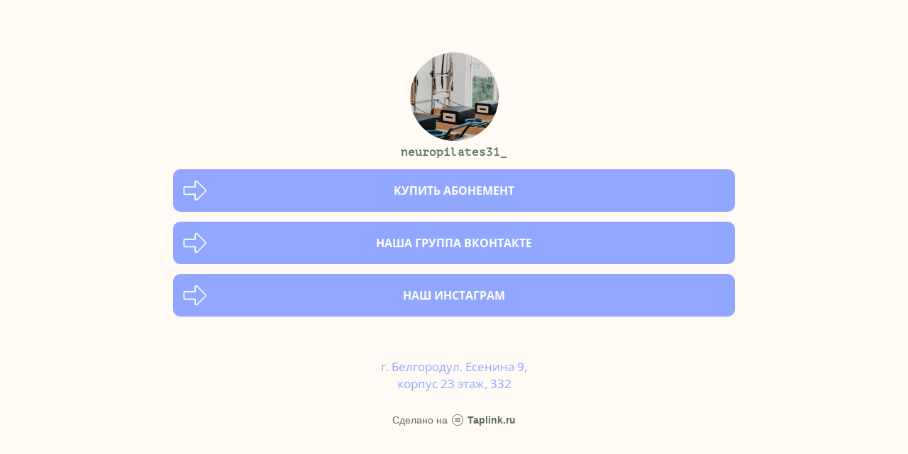

--- FILE ---
content_type: text/html; charset=utf-8
request_url: https://taplink.cc/neuropilates31_
body_size: 1666
content:
<!DOCTYPE html> <html prefix="og: http://ogp.me/ns#" lang="ru" data-format-date="d.m.Y" data-format-datetime="d.m.Y H:i"> <head> <title>Neuropilates31_ at Taplink</title>    <meta name=viewport content="width=device-width, user-scalable=no, initial-scale=1, maximum-scale=1, shrink-to-fit=no"/> <meta name=HandheldFriendly content=true> <meta http-equiv=Content-Type content='text/html; charset=utf-8'>     <link type='text/css' rel=stylesheet href='//us.x.taplink.st/s/css/frontend.css?1.2.9995'>      <link rel=icon href="https://taplink.st/a/6/4/0/6/992b17.png?2">  <link rel=apple-touch-icon sizes=300x300 href="https://taplink.st/a/6/4/0/6/992b17.png?2"/>  <link rel=canonical href="https://taplink.cc/neuropilates31_"/> <meta name=format-detection content="telephone=no"/> <meta name=referrer content=always> <link rel=image_src href="https://taplink.st/a/6/4/0/6/992b17.png?2"/> <meta property="og:image" content="https://taplink.st/a/6/4/0/6/992b17.png?2"> <meta property="og:type" content=website /> <meta property="og:title" content="Neuropilates31_ at Taplink"/>  <meta property="og:url" content="https://taplink.cc/neuropilates31_"/> <meta property="og:site_name" content="Taplink"/> <link rel="manifest" href="/75aa7e0a10038039.webmanifest"> </head> <body> <div class="main base-theme main-theme">    <style> html {min-height: 100%}</style> <script>
	window.account = {"account_id":7966791,"language_id":1,"language_code":"ru","language_code_account":"ru","main_page_id":12719106,"profile_id":10038039,"is_hidelink":false,"is_plus":0,"is_trial":0,"is_full_trial":0,"tariff_current":"basic","utc_timezone":3,"currency_id":1,"plan_until":null,"nickname":"neuropilates31_","has_nickname":1,"profile_link":"https://taplink.cc/neuropilates31_","theme":{"heading":{"font":10,"color":"#143211","weight":2},"screen":{"font":13,"color":"#143211"},"avatar":{"title":{"font":12,"color":"#5d755d"},"bio":{"font":12,"color":"#5d755d"}},"link":{"bg":"#5d755d","transform":"u","weight":2,"font":13,"subtitle":{"font":13},"shadow":{"color":"#2b412c"},"radius":10,"hover":{"transparent":{"on":true}}},"bg":{"color":"#fffaf4"},"block":{"radius":3,"pictures":{"title":"#5d755d","text":"#8a9988","button_text":"#ac4302","nav":"#5d755d"}},"sections":{"_":[],"p":{"text":{"color":"#fffaf4"},"heading":{"color":"#fffaf4"},"link":{"color":"#143211","bg":"#fffaf4","shadow":{"color":"#c2bdb7"},"weight":1,"subtitle":{"color":"#143211"},"border":{"color":"#fffaf4"}},"indent":{"radius":0},"bg":{"color":"#5d755d"}},"s":{"link":{"shadow":{"color":"#c2bdb7"},"weight":1},"bg":{"color":"#ebdece"}}}},"menu":null,"menu_items":null,"addons":{"codes":[{"cb":"yandexMetrikaInit","cookie":"analytics","data":{"id":44929738,"simple":true}}]},"locales":{"pages":"ru"},"avatar":{"path":"6/4/0/6/","title":"","bio":"","a":"125:png?2","is_hide_text":0},"currency":{"title":"₽","code":"RUB","format":"%p %c","precision":2},"products":[],"username":"neuropilates31_","current_page_id":12719106,"widgets":[],"custom_domain":false,"domain":"taplink.ru","client":{"country":"us","timestamp":1768840334},"locale":{"formats":{"date":"d.m.Y"},"current":"ru","direction":"ltr"},"number":{"decimal":".","thousands":" ","precision":2},"weight":{"decimal":".","thousands":" ","precision":3},"ts":"4f4ffff7","html":""};
	window.data = {"page_id":12719106,"fields":[{"section":null,"items":[{"options":{"icon":-1,"design":{"on":0},"break_size":60},"block_type_id":5,"block_type_name":"break","block_id":"943c95ce0dc511ee80bcac1f6bd8b194","addon_target":null},{"options":[],"block_type_id":8,"block_type_name":"avatar","block_id":"3ff81a140dc511ee80bcac1f6bd8b194","addon_target":null},{"options":{"thumb":{"i":"tabler/arrow-big-right","t":"i"},"title":"Купить абонемент","value":"https://ru.pinterest.com/pin/747245763193898911/","design":{"bg":"#91a7ff","on":1}},"block_type_id":2,"block_type_name":"link","block_id":"745baa460dc511ee80bcac1f6bd8b194","addon_target":["form","link"],"stat":"3a73b5"},{"options":{"thumb":{"i":"tabler/arrow-big-right","t":"i"},"title":"Наша группа вконтакте","value":"https://ru.pinterest.com/pin/747245763193898911/","design":{"bg":"#91a7ff","on":1}},"block_type_id":2,"block_type_name":"link","block_id":"8fde51a80dc511ee80bcac1f6bd8b194","addon_target":["form","link"],"stat":"1e5418"},{"options":{"thumb":{"i":"tabler/arrow-big-right","t":"i"},"title":"Наш инстаграм","value":"https://ru.pinterest.com/pin/747245763193898911/","design":{"bg":"#91a7ff","on":1}},"block_type_id":2,"block_type_name":"link","block_id":"a6864eff0dc511ee80bcac1f6bd8b194","addon_target":["form","link"],"stat":"42567a"},{"options":{"icon":-1,"design":{"on":0},"break_size":45},"block_type_id":5,"block_type_name":"break","block_id":"b68043920dc511ee80bcac1f6bd8b194","addon_target":null},{"options":{"text":"г. Белгород‌ул. Есенина 9, \nкорпус 2‌3 этаж, 332","color":"#91a7ff","text_align":"center"},"block_type_id":1,"block_type_name":"text","block_id":"b36c191a0dc511ee80bcac1f6bd8b194","addon_target":null}]}],"options":[]};
</script> <script type='text/javascript' src='//us.x.taplink.st/s/js/frontend.js?1.2.9995'></script> <div class="page vue"> <router-view></router-view> </div> </div> </body> </html>